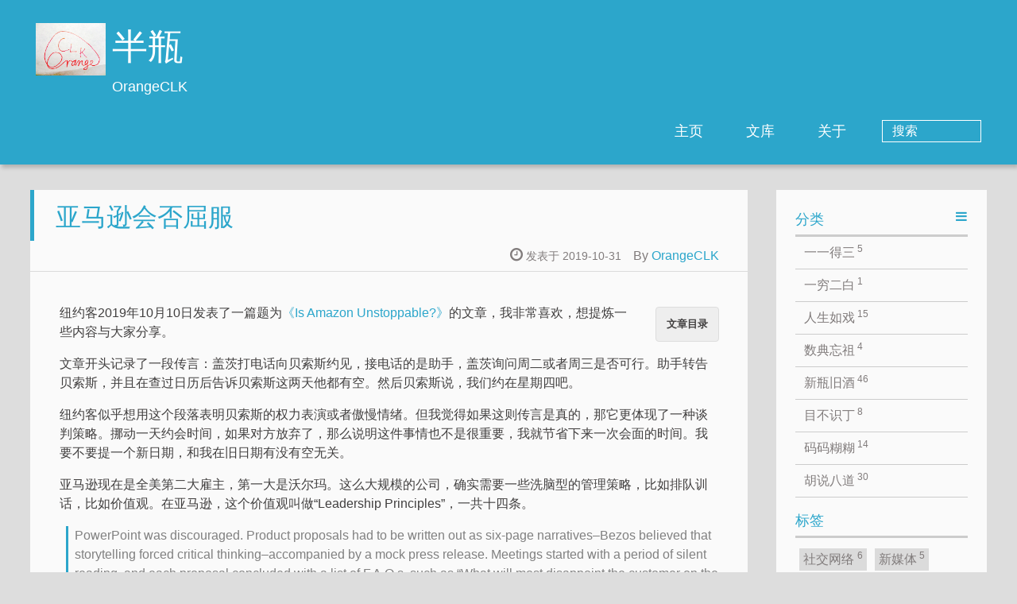

--- FILE ---
content_type: text/html
request_url: https://www.orangeclk.com/2019/10/31/is-amazon-unstoppable/
body_size: 25492
content:

 <!DOCTYPE HTML>
<html lang="zh-CN">
<head>
  <meta charset="UTF-8">
  
    <title>亚马逊会否屈服 | 半瓶</title>
    <meta name="viewport" content="width=device-width, initial-scale=1,user-scalable=no">
    
    <meta name="author" content="OrangeCLK">
    

    
    <meta name="description" content="纽约客2019年10月10日发表了一篇题为《Is Amazon Unstoppable?》的文章，我非常喜欢，想提炼一些内容与大家分享。 文章开头记录了一段传言：盖茨打电话向贝索斯约见，接电话的是助手，盖茨询问周二或者周三是否可行。助手转告贝索斯，并且在查过日历后告诉贝索斯这两天他都有空。然后贝索斯说，我们约在星期四吧。 纽约客似乎想用这个段落表明贝索斯的权力表演或者傲慢情绪。但我觉得如果这则传言">
<meta property="og:type" content="article">
<meta property="og:title" content="亚马逊会否屈服">
<meta property="og:url" content="http://www.orangeclk.com/2019/10/31/is-amazon-unstoppable/index.html">
<meta property="og:site_name" content="半瓶">
<meta property="og:description" content="纽约客2019年10月10日发表了一篇题为《Is Amazon Unstoppable?》的文章，我非常喜欢，想提炼一些内容与大家分享。 文章开头记录了一段传言：盖茨打电话向贝索斯约见，接电话的是助手，盖茨询问周二或者周三是否可行。助手转告贝索斯，并且在查过日历后告诉贝索斯这两天他都有空。然后贝索斯说，我们约在星期四吧。 纽约客似乎想用这个段落表明贝索斯的权力表演或者傲慢情绪。但我觉得如果这则传言">
<meta property="og:locale" content="zh_CN">
<meta property="article:published_time" content="2019-10-30T16:50:06.000Z">
<meta property="article:modified_time" content="2022-07-03T11:26:06.883Z">
<meta property="article:author" content="OrangeCLK">
<meta property="article:tag" content="亚马逊">
<meta property="article:tag" content="Amazon">
<meta name="twitter:card" content="summary">
<meta name="twitter:creator" content="@orangeclk">

    
    <link rel="alternative" href="/atom.xml" title="半瓶" type="application/atom+xml">
    
    
    <link rel="icon" href="/img/favicon.ico">
    
    
    <link rel="apple-touch-icon" href="/img/jacman.jpg">
    <link rel="apple-touch-icon-precomposed" href="/img/jacman.jpg">
    
    
<link rel="stylesheet" href="/css/style.css">

<meta name="generator" content="Hexo 7.3.0"></head>

  <body>
    <header>
      
<div>
		
			<div id="imglogo">
				<a href="/"><img src="/img/logo.png" alt="半瓶" title="半瓶"/></a>
			</div>
			
			<div id="textlogo">
				<h1 class="site-name"><a href="/" title="半瓶">半瓶</a></h1>
				<h2 class="blog-motto">OrangeCLK</h2>
			</div>
			<div class="navbar"><a class="navbutton navmobile" href="#" title="菜单">
			</a></div>
			<nav class="animated">
				<ul>
					<ul>
					 
						<li><a href="/">主页</a></li>
					
						<li><a href="/archives">文库</a></li>
					
						<li><a href="/about">关于</a></li>
					
					<li>
 					
					<form class="search" action="//google.com/search" method="get" accept-charset="utf-8">
						<label>Search</label>
						<input type="search" id="search" name="q" autocomplete="off" maxlength="20" placeholder="搜索" />
						<input type="hidden" name="q" value="site:www.orangeclk.com">
					</form>
					
					</li>
				</ul>
			</nav>			
</div>
    </header>
    <div id="container">
      <div id="main" class="post" itemscope itemprop="blogPost">
  
	<article itemprop="articleBody"> 
		<header class="article-info clearfix">
  <h1 itemprop="name">
    
      <a href="/2019/10/31/is-amazon-unstoppable/" title="亚马逊会否屈服" itemprop="url">亚马逊会否屈服</a>
  </h1>
  <p class="article-author">By
       
		<a href="https://plus.google.com/+LikunChen?rel=author" title="OrangeCLK" target="_blank" itemprop="author">OrangeCLK</a>
		
  <p class="article-time">
    <time datetime="2019-10-30T16:50:06.000Z" itemprop="datePublished"> 发表于 2019-10-31</time>
    
  </p>
</header>
	<div class="article-content">
		
		<div id="toc" class="toc-article">
			<strong class="toc-title">文章目录</strong>
		
			
		
		</div>
		
		<p>纽约客2019年10月10日发表了一篇题为<a target="_blank" rel="noopener" href="https://www.newyorker.com/magazine/2019/10/21/is-amazon-unstoppable">《Is Amazon Unstoppable?》</a>的文章，我非常喜欢，想提炼一些内容与大家分享。</p>
<p>文章开头记录了一段传言：盖茨打电话向贝索斯约见，接电话的是助手，盖茨询问周二或者周三是否可行。助手转告贝索斯，并且在查过日历后告诉贝索斯这两天他都有空。然后贝索斯说，我们约在星期四吧。</p>
<p>纽约客似乎想用这个段落表明贝索斯的权力表演或者傲慢情绪。但我觉得如果这则传言是真的，那它更体现了一种谈判策略。挪动一天约会时间，如果对方放弃了，那么说明这件事情也不是很重要，我就节省下来一次会面的时间。我要不要提一个新日期，和我在旧日期有没有空无关。</p>
<p>亚马逊现在是全美第二大雇主，第一大是沃尔玛。这么大规模的公司，确实需要一些洗脑型的管理策略，比如排队训话，比如价值观。在亚马逊，这个价值观叫做“Leadership Principles”，一共十四条。</p>
<blockquote>
<p>PowerPoint was discouraged. Product proposals had to be written out as six-page narratives–Bezos believed that storytelling forced critical thinking–accompanied by a mock press release. Meetings started with a period of silent reading, and each proposal concluded with a list of F.A.Q.s, such as “What will most disappoint the customer on the first day of release?”</p>
</blockquote>
<p>我很赞同这些方法，首先我很厌恶PowerPoint；其次，我觉得开会应该有事先准备的文档；再次，我觉得开会之前大家应该读这份文档。这都是我喜欢的方式。最后，列出来的这个问题我也很喜欢。</p>
<p>亚马逊很节俭：主张双面打印；使用门板制作的廉价办公桌；只提供咖啡和香蕉，但类似的科技公司都提供丰富的食物。</p>
<blockquote>
<p>Employees line up at vending machines that dispense free over-the-counter painkillers.</p>
</blockquote>
<p>仓库雇员的工作。</p>
<blockquote>
<p>“No company pulling billions of dollars of profits should pay a lower tax rate than firefighters and teachers.”</p>
</blockquote>
<p>这是拜登说的话。</p>
<p>文章很大篇幅提到了通用汽车和通用汽车的功勋总裁斯隆。通用与福特不同，福特是product companay，通用是process company。谷歌和脸书也是product company，但亚马逊是process company。product company的核心是一款拳头产品，他们几乎不生产别的东西，而process company是总结了一套process，然后用这套process生产各行各业的产品。</p>
<p>纽约客的文章提到亚马逊面临严重的假货问题。有的品牌方干脆撤出了亚马逊的销售，以此告知用户你们在亚马逊上买到的全是假的。但是品牌方撤出亚马逊以后，销量承受巨大压力。所以他们认为这个市场已经被亚马逊扭曲了。Birkenstock的首席执行官Kahan说：</p>
<blockquote>
<p>Capitalism is supposed to be a system of checks and balances. It’s a marketplace where everyone hagggles until we’re all basically satisfied, and it works because you can always threaten to walk away if you don’t get a fair del. But when there’s only one marketplace, and it’s impossible to walk away, everything is out of balance. Amazon owns the marketplace. They can do whatever they want. That’s not capitalism.</p>
</blockquote>
<blockquote>
<p>In 2014, when a group of technicians at an Amazon warehouse in Delaware petitioned the National Labor Relations Board to allow them to vote on whether to unionize, Amazon hired a law firm that specialized in fightingg organized labor, and held meetings warning that unioniztion could be bad for workers’ jobs. Employees voted against joining the union.</p>
</blockquote>
<p>和美国工厂的剧情一样。</p>
<p>贝索斯收购华盛顿邮报之后，就冻结了邮报的公积金计划。</p>
<p>斯隆的境遇与贝索斯非常相似，创造了新的方法，统治了众多领域，引发垄断危机，遇到工会和税务问题，与政府、国会发生矛盾，也遭到了小报跟踪和对私人名誉的攻击。通用遇到的这些困难情况发生在1929金融危机之后、二战前夕。</p>
<blockquote>
<p>When Alfred Sloan and G.M. were fighting labor unions and tax foes, in the nineteen-thirties, the company’s critics begn providing tabloids with photographs of G.M. executives enjoying their luxury sailboats and cavorting with showgirls. In 1936, the United Auto Workers staged a weeks-long sitdown strike in Flint, Michigan, and labor activists smuggled gossip about Sloan to reporters. Walter Lippman soon declared that Sloan was a “bungling” menace. When Sloan refused to meet with union representatives, the Secretary of Labor, Frances Perkins, took him to task publicly, yelling at him, “You are a scoundrel and a skunk, Mr. Sloan! You don’t deserve to be counted among decent men.” Soon afterward, G.M. agreed to recognize the union.<br>In 1937, the Treasury Secretary accused Sloan of “moral fraud”–”the defeat of taxes through doubtful legal devices.” Sloan insisted that he’d actually paied sixty per cent of his income from the previous year in taxes, and given half of what remained to charity, but the attack further blighted his reputation. Eventually, Sloan caved. He donated fifteen per cent of his whelth–the modern equivalent of a hundred and eighty million dollars–to fund the Alred P. Sloan Foundation, and he eventually gave hundreds of millions of dollars more to universities and other organizations.</p>
</blockquote>
<p>看完这一段，我就想到马云说的，当人拥有了这么多钱之后，钱就不是自己的了。美国官员的语言风格与现在别无二致。</p>
<blockquote>
<p>Until the nineteen-seventies, many process companies were constrained by a fear of U.S. antitrust enforcement. Alfred Sloan always kept a close eye on the size of G.M.’s market share. “Our blogie is forty-five per cent,” Sloan told a reporter, in 1938. “We don’t want any more than that.”</p>
</blockquote>
<p>优秀的process companay很容易发展成综合体，可能就会遇到一些反垄断问题。不过，product company也可能会遇到反垄断问题。按照我的理解，product company更容易面临“除了你没别家”的问题，而process company更容易面临“怎么哪哪都有你”的问题。</p>
<blockquote>
<p>Last year, Amazon tapped a group of warehouse workers to be a kind of Twitter rapid-response army, deputiziing them as “ambassadors.”<br>这种网络水军挺有意思的。</p>
</blockquote>
<blockquote>
<p>Part of Amazon’s defensiveness stems from executives’ convinction that regulators’ concerns are based not on logic but on a misguided understanding of retail. One executive told me that the real problem is that Amazon is disproprtionately popular among lawmakers. Congressional aides, high-profile jounalists, and other elites often use Amazon to buy kitchen supplies and Christmas gifts. They watch “The Marvelous Mrs. Maisel” and shop at Whole Foods. They don’t even know the location of the nearest Walmart, the executive said, and therefore think that Amazon is much more powerful than it really is.</p>
</blockquote>
<p>一方面，是否可以把线上零售定义为一个市场？那么在这个市场里，亚马逊有垄断地位。另一方面，综合体就是这样无处不在，让人恐惧。</p>
<p>亚马逊的政治力量比脸书、谷歌强很多。亚马逊在全美各州都有仓库，为全美各州提供工作，在全美各州都有选票。脸书和谷歌没有。</p>
<p>堪萨斯大学的历史教授David Farber曾经写过斯隆的传记，他指出美国历史中存在一种模式：</p>
<blockquote>
<p>There’s an economic revolution, it creates amazing new opportunities, and then the companies that seize those opportunities become so powerful that the people revolt–they say the winners have become too powerful, they start atttackingg the people who are the embodiments of winning, sometimes with gossip, somtimes with facts. And then we have an era of constraint enforced by the fedoral goverment.</p>
</blockquote>
<p>这有一点像我之前写的<a href="http://www.orangeclk.com/2016/08/04/big-government-conjecture/">《大政府猜想》</a>。现在想来，这也可能是社会矛盾自然解决的一种模式。也许我们现在就在这个临界点，和1880年代、1930年代一样。</p>
<script async src="//pagead2.googlesyndication.com/pagead/js/adsbygoogle.js"></script>
<script>
  (adsbygoogle = window.adsbygoogle || []).push({
    google_ad_client: "ca-pub-9356697962209184",
    enable_page_level_ads: true
  });
</script>
<p><em>本作品采用知识共享署名-相同方式共享 4.0 国际许可协议进行许可。</em></p>
  
	</div>
		<footer class="article-footer clearfix">
<div class="article-catetags">

<div class="article-categories">
  <span></span>
  <a class="article-category-link" href="/categories/%E8%83%A1%E8%AF%B4%E5%85%AB%E9%81%93/">胡说八道</a>
</div>


  <div class="article-tags">
  
  <span></span> <a href="/tags/亚马逊/">亚马逊</a><a href="/tags/Amazon/">Amazon</a>
  </div>

</div>



	<div class="article-share" id="share">
	
	  <div data-url="http://www.orangeclk.com/2019/10/31/is-amazon-unstoppable/" data-title="亚马逊会否屈服 | 半瓶" data-tsina="orangeclk" class="share clearfix">
	  </div>
	
	</div>


</footer>

   	       
	</article>
	
<nav class="article-nav clearfix">
 
 <div class="prev" >
 <a href="/2020/02/25/good-system/" title="好系统">
  <strong>上一篇：</strong><br/>
  <span>
  好系统</span>
</a>
</div>


<div class="next">
<a href="/2019/02/04/event-holder/"  title="事件主持模式">
 <strong>下一篇：</strong><br/> 
 <span>事件主持模式
</span>
</a>
</div>

</nav>

	
<section id="comments" class="comment">
	<div class="ds-thread" data-thread-key="2019/10/31/is-amazon-unstoppable/" data-title="亚马逊会否屈服" data-url="http://www.orangeclk.com/2019/10/31/is-amazon-unstoppable/"></div>
</section>


</div>  
      <div class="openaside"><a class="navbutton" href="#" title="显示侧边栏"></a></div>

  <div id="toc" class="toc-aside">
  <strong class="toc-title">文章目录</strong>
 
 
 
  </div>

<div id="asidepart">
<div class="closeaside"><a class="closebutton" href="#" title="隐藏侧边栏"></a></div>
<aside class="clearfix">

  
<div class="categorieslist">
	<p class="asidetitle">分类</p>
		<ul>
		
		  
			<li><a href="/categories/一一得三/" title="一一得三">一一得三<sup>5</sup></a></li>
		  
		
		  
			<li><a href="/categories/一穷二白/" title="一穷二白">一穷二白<sup>1</sup></a></li>
		  
		
		  
			<li><a href="/categories/人生如戏/" title="人生如戏">人生如戏<sup>15</sup></a></li>
		  
		
		  
			<li><a href="/categories/数典忘祖/" title="数典忘祖">数典忘祖<sup>4</sup></a></li>
		  
		
		  
			<li><a href="/categories/新瓶旧酒/" title="新瓶旧酒">新瓶旧酒<sup>46</sup></a></li>
		  
		
		  
			<li><a href="/categories/目不识丁/" title="目不识丁">目不识丁<sup>8</sup></a></li>
		  
		
		  
			<li><a href="/categories/码码糊糊/" title="码码糊糊">码码糊糊<sup>14</sup></a></li>
		  
		
		  
			<li><a href="/categories/胡说八道/" title="胡说八道">胡说八道<sup>30</sup></a></li>
		  
		
		</ul>
</div>


  
<div class="tagslist">
	<p class="asidetitle">标签</p>
		<ul class="clearfix">
		
			
				<li><a href="/tags/社交网络/" title="社交网络">社交网络<sup>6</sup></a></li>
			
		
			
				<li><a href="/tags/新媒体/" title="新媒体">新媒体<sup>5</sup></a></li>
			
		
			
				<li><a href="/tags/互联网/" title="互联网">互联网<sup>4</sup></a></li>
			
		
			
				<li><a href="/tags/人工智能/" title="人工智能">人工智能<sup>4</sup></a></li>
			
		
			
				<li><a href="/tags/新闻/" title="新闻">新闻<sup>3</sup></a></li>
			
		
			
				<li><a href="/tags/谷歌/" title="谷歌">谷歌<sup>2</sup></a></li>
			
		
			
				<li><a href="/tags/ubuntu/" title="ubuntu">ubuntu<sup>2</sup></a></li>
			
		
			
				<li><a href="/tags/rhel/" title="rhel">rhel<sup>2</sup></a></li>
			
		
			
				<li><a href="/tags/express/" title="express">express<sup>2</sup></a></li>
			
		
			
				<li><a href="/tags/中文/" title="中文">中文<sup>2</sup></a></li>
			
		
			
				<li><a href="/tags/苹果/" title="苹果">苹果<sup>2</sup></a></li>
			
		
			
				<li><a href="/tags/铜陵/" title="铜陵">铜陵<sup>2</sup></a></li>
			
		
			
				<li><a href="/tags/网约车/" title="网约车">网约车<sup>2</sup></a></li>
			
		
			
				<li><a href="/tags/滴滴/" title="滴滴">滴滴<sup>2</sup></a></li>
			
		
			
				<li><a href="/tags/共享经济/" title="共享经济">共享经济<sup>2</sup></a></li>
			
		
			
				<li><a href="/tags/空之轨迹/" title="空之轨迹">空之轨迹<sup>2</sup></a></li>
			
		
			
				<li><a href="/tags/文化/" title="文化">文化<sup>2</sup></a></li>
			
		
			
				<li><a href="/tags/美国大选/" title="美国大选">美国大选<sup>2</sup></a></li>
			
		
			
				<li><a href="/tags/特朗普/" title="特朗普">特朗普<sup>2</sup></a></li>
			
		
			
				<li><a href="/tags/永恒九月/" title="永恒九月">永恒九月<sup>2</sup></a></li>
			
		
		</ul>
</div>


  <div class="linkslist">
  <p class="asidetitle">友情链接</p>
    <ul>
        
    </ul>
</div>

  

<div class="doubanshow">
<p class="asidetitle">豆瓣秀</p>
<div>
<script type="text/javascript" src="http://www.douban.com/service/badge/orangeclk/?show=collection&amp;n=12&amp;columns=3&amp;hidelogo=yes&amp;hideself=yes&amp;cat=book|movie" ></script>
</div>
</div>


  <div class="rsspart">
	<a href="/atom.xml" target="_blank" title="rss">RSS 订阅</a>
</div>

</aside>
</div>
    </div>
    <footer><div id="footer" >
	
	<div class="line">
		<span></span>
		<div class="author"></div>
	</div>
	
	
	<section class="info">
		<p> OrangeCLK <br/>
			</p>
	</section>
	 
	<div class="social-font" class="clearfix">
		
		<a href="http://weibo.com/orangeclk" target="_blank" class="icon-weibo" title="微博"></a>
		
		
		<a href="https://github.com/orangeclk" target="_blank" class="icon-github" title="github"></a>
		
		
		
		<a href="https://twitter.com/orangeclk" target="_blank" class="icon-twitter" title="twitter"></a>
		
		
		<a href="https://www.facebook.com/orangeclk" target="_blank" class="icon-facebook" title="facebook"></a>
		
		
		<a href="https://www.linkedin.com/in/orangeclk" target="_blank" class="icon-linkedin" title="linkedin"></a>
		
		
		<a href="https://www.douban.com/people/orangeclk" target="_blank" class="icon-douban" title="豆瓣"></a>
		
		
		<a href="http://www.zhihu.com/people/orangeclk" target="_blank" class="icon-zhihu" title="知乎"></a>
		
		
		<a href="https://plus.google.com/+LikunChen?rel=author" target="_blank" class="icon-google_plus" title="Google+"></a>
		
		
		<a href="mailto:orangeclk@orangeclk.com" target="_blank" class="icon-email" title="Email Me"></a>
		
	</div>
			
		
				<div class="cc-license">
          <a href="http://creativecommons.org/licenses/by-nc-sa/4.0" class="cc-opacity" target="_blank">
            <img src="/img/cc-by-nc-sa.svg" alt="Creative Commons" />
          </a>
        </div>
    

		<p class="copyright">
		Powered by <a href="http://hexo.io" target="_blank" title="hexo">hexo</a> and Theme by <a href="https://github.com/wuchong/jacman" target="_blank" title="Jacman">Jacman</a> © 2025 
		
		<a href="/about" target="_blank" title="OrangeCLK">OrangeCLK</a>
		
		<br />
		<a style="font-family:SimHei" target="_blank" rel="noopener" href="http://www.beian.miit.gov.cn">皖ICP备14023025号-1</a>
		
		</p>
</div>
</footer>
    <script src="/js/jquery-2.0.3.min.js"></script>
<script src="/js/jquery.imagesloaded.min.js"></script>
<script src="/js/gallery.js"></script>
<script src="/js/jquery.qrcode-0.12.0.min.js"></script>

<script type="text/javascript">
$(document).ready(function(){ 
  $('.navbar').click(function(){
    $('header nav').toggleClass('shownav');
  });
  var myWidth = 0;
  function getSize(){
    if( typeof( window.innerWidth ) == 'number' ) {
      myWidth = window.innerWidth;
    } else if( document.documentElement && document.documentElement.clientWidth) {
      myWidth = document.documentElement.clientWidth;
    };
  };
  var m = $('#main'),
      a = $('#asidepart'),
      c = $('.closeaside'),
      o = $('.openaside');
  c.click(function(){
    a.addClass('fadeOut').css('display', 'none');
    o.css('display', 'block').addClass('fadeIn');
    m.addClass('moveMain');
  });
  o.click(function(){
    o.css('display', 'none').removeClass('beforeFadeIn');
    a.css('display', 'block').removeClass('fadeOut').addClass('fadeIn');      
    m.removeClass('moveMain');
  });
  $(window).scroll(function(){
    o.css("top",Math.max(80,260-$(this).scrollTop()));
  });
  
  $(window).resize(function(){
    getSize(); 
    if (myWidth >= 1024) {
      $('header nav').removeClass('shownav');
    }else{
      m.removeClass('moveMain');
      a.css('display', 'block').removeClass('fadeOut');
      o.css('display', 'none');
      
      $('#toc.toc-aside').css('display', 'none');
        
    }
  });
});
</script>

<script type="text/javascript">
$(document).ready(function(){ 
  var ai = $('.article-content>iframe'),
      ae = $('.article-content>embed'),
      t  = $('#toc'),
      ta = $('#toc.toc-aside'),
      o  = $('.openaside'),
      c  = $('.closeaside');
  if(ai.length>0){
    ai.wrap('<div class="video-container" />');
  };
  if(ae.length>0){
   ae.wrap('<div class="video-container" />');
  };
  c.click(function(){
    ta.css('display', 'block').addClass('fadeIn');
  });
  o.click(function(){
    ta.css('display', 'none');
  });
  $(window).scroll(function(){
    ta.css("top",Math.max(140,320-$(this).scrollTop()));
  });
});
</script>


<script type="text/javascript">
$(document).ready(function(){ 
  var $this = $('.share'),
      url = $this.attr('data-url'),
      encodedUrl = encodeURIComponent(url),
      title = $this.attr('data-title'),
      tsina = $this.attr('data-tsina'),
      description = $this.attr('description');
  var html = [
  '<div class="hoverqrcode clearfix"></div>',
  '<a class="overlay" id="qrcode"></a>',
  '<a href="https://www.facebook.com/sharer.php?u=' + encodedUrl + '" class="article-share-facebook" target="_blank" title="Facebook"></a>',
  '<a href="https://twitter.com/intent/tweet?url=' + encodedUrl + '" class="article-share-twitter" target="_blank" title="Twitter"></a>',
  '<a href="#qrcode" class="article-share-qrcode" title="微信"></a>',
  '<a href="http://widget.renren.com/dialog/share?resourceUrl=' + encodedUrl + '&srcUrl=' + encodedUrl + '&title=' + title +'" class="article-share-renren" target="_blank" title="人人"></a>',
  '<a href="http://service.weibo.com/share/share.php?title='+title+'&url='+encodedUrl +'&ralateUid='+ tsina +'&searchPic=true&style=number' +'" class="article-share-weibo" target="_blank" title="微博"></a>',
  '<span title="Share to"></span>'
  ].join('');
  $this.append(html);

  $('.hoverqrcode').hide();

  var myWidth = 0;
  function updatehoverqrcode(){
    if( typeof( window.innerWidth ) == 'number' ) {
      myWidth = window.innerWidth;
    } else if( document.documentElement && document.documentElement.clientWidth) {
      myWidth = document.documentElement.clientWidth;
    };
    var qrsize = myWidth > 1024 ? 200:100;
    var options = {render: 'image', size: qrsize, fill: '#2ca6cb', text: url, radius: 0.5, quiet: 1};
    var p = $('.article-share-qrcode').position();
    $('.hoverqrcode').empty().css('width', qrsize).css('height', qrsize)
                          .css('left', p.left-qrsize/2+20).css('top', p.top-qrsize-10)
                          .qrcode(options);
  };
  $(window).resize(function(){
    $('.hoverqrcode').hide();
  });
  $('.article-share-qrcode').click(function(){
    updatehoverqrcode();
    $('.hoverqrcode').toggle();
  });
  $('.article-share-qrcode').hover(function(){}, function(){
      $('.hoverqrcode').hide();
  });
});   
</script>



<script type="text/javascript">
  var duoshuoQuery = {short_name:"orangeclk"};
  (function() {
    var ds = document.createElement('script');
    ds.type = 'text/javascript';ds.async = true;
    ds.src = '//static.duoshuo.com/embed.js';
    ds.charset = 'UTF-8';
    (document.getElementsByTagName('head')[0] 
    || document.getElementsByTagName('body')[0]).appendChild(ds);
  })();
</script> 









<!-- Analytics Begin -->





<!-- Analytics End -->

<!-- Totop Begin -->

	<div id="totop">
	<a title="返回顶部"><img src="/img/scrollup.png"/></a>
	</div>
	<script src="/js/totop.js"></script>

<!-- Totop End -->

<!-- MathJax Begin -->
<!-- mathjax config similar to math.stackexchange -->


<!-- MathJax End -->

<!-- Tiny_search Begin -->

<!-- Tiny_search End -->

  </body>
</html>


--- FILE ---
content_type: text/html; charset=utf-8
request_url: https://www.google.com/recaptcha/api2/aframe
body_size: 226
content:
<!DOCTYPE HTML><html><head><meta http-equiv="content-type" content="text/html; charset=UTF-8"></head><body><script nonce="VJSiWke8bYCpLIL2F7LnjA">/** Anti-fraud and anti-abuse applications only. See google.com/recaptcha */ try{var clients={'sodar':'https://pagead2.googlesyndication.com/pagead/sodar?'};window.addEventListener("message",function(a){try{if(a.source===window.parent){var b=JSON.parse(a.data);var c=clients[b['id']];if(c){var d=document.createElement('img');d.src=c+b['params']+'&rc='+(localStorage.getItem("rc::a")?sessionStorage.getItem("rc::b"):"");window.document.body.appendChild(d);sessionStorage.setItem("rc::e",parseInt(sessionStorage.getItem("rc::e")||0)+1);localStorage.setItem("rc::h",'1768519390640');}}}catch(b){}});window.parent.postMessage("_grecaptcha_ready", "*");}catch(b){}</script></body></html>

--- FILE ---
content_type: text/css
request_url: https://www.orangeclk.com/css/style.css
body_size: 47688
content:
html,
body,
div,
span,
applet,
object,
iframe,
h1,
h2,
h3,
h4,
h5,
h6,
p,
blockquote,
pre,
a,
abbr,
acronym,
address,
big,
cite,
code,
del,
dfn,
em,
img,
ins,
kbd,
q,
s,
samp,
small,
strike,
strong,
sub,
sup,
tt,
var,
dl,
dt,
dd,
ol,
ul,
li,
fieldset,
form,
label,
legend,
table,
caption,
tbody,
tfoot,
thead,
tr,
th,
td {
  margin: 0;
  padding: 0;
  border: 0;
  outline: 0;
  font-weight: inherit;
  font-style: inherit;
  font-family: inherit;
  font-size: 100%;
  vertical-align: baseline;
}
body {
  line-height: 1;
  color: #000;
  background: #fff;
}
ol,
ul {
  list-style: none;
}
table {
  border-collapse: separate;
  border-spacing: 0;
  vertical-align: middle;
}
caption,
th,
td {
  text-align: left;
  font-weight: normal;
  vertical-align: middle;
}
a img {
  border: none;
}
/* custom Font*/
@font-face {
  font-family: "covered_by_your_graceregular";
  font-weight: normal;
  font-style: normal;
  src: url("../font/coveredbyyourgrace-webfont.eot");
  src: url("../font/coveredbyyourgrace-webfont.eot?#iefix") format('embedded-opentype'), url("../font/coveredbyyourgrace-webfont.svg#covered_by_your_graceregular") format('svg'), url("../font/coveredbyyourgrace-webfont.woff") format('woff'), url("../font/coveredbyyourgrace-webfont.ttf") format('truetype');
}
/* icon Font */
@font-face {
  font-family: "FontAwesome";
  font-style: normal;
  font-weight: normal;
  src: url("../font/fontawesome-webfont.eot?v=#4.0.3");
  src: url("../font/fontawesome-webfont.eot?#iefix&v=#4.0.3") format("embedded-opentype"), url("../font/fontawesome-webfont.woff?v=#4.0.3") format("woff"), url("../font/fontawesome-webfont.ttf?v=#4.0.3") format("truetype"), url("../font/fontawesome-webfont.svg#fontawesomeregular?v=#4.0.3") format("svg");
}
@font-face {
  font-family: "fontdiao";
  font-weight: normal;
  font-style: normal;
  src: url("../font/fontdiao.eot");
  src: url("../font/fontdiao.eot?#iefix") format('embedded-opentype'), url("../font/fontdiao.svg#fontdiao") format('svg'), url("../font/fontdiao.woff") format('woff'), url("../font/fontdiao.ttf") format('truetype');
}
/* Public style */
* {
  -webkit-margin-before: 0;
  -webkit-margin-after: 0;
}
body {
  background: #ddd;
  font-family: "Helvetica Neue", "Helvetica", "Microsoft YaHei", "WenQuanYi Micro Hei", Arial, sans-serif;
  font-size: 100%;
  color: #817c7c;
  line-height: 1.5;
}
iframe {
  margin-top: 10px;
}
small {
  font-size: 80%;
}
sub,
sup {
  font-size: 75%;
  line-height: 0;
  position: relative;
  vertical-align: baseline;
}
sup {
  top: -0.5em;
  padding-left: 0.3em;
}
sub {
  bottom: -0.25em;
}
a {
  text-decoration: none;
  color: #817c7c;
}
a:hover,
a:focus {
  outline: 0;
  text-decoration: none;
  -webkit-transition: color 0.25s, background 0.5s;
  -moz-transition: color 0.25s, background 0.5s;
  -o-transition: color 0.25s, background 0.5s;
  -ms-transition: color 0.25s, background 0.5s;
  transition: color 0.25s, background 0.5s;
}
a:hover:before {
  -webkit-transition: color 0.25s, background 0.5s;
  -moz-transition: color 0.25s, background 0.5s;
  -o-transition: color 0.25s, background 0.5s;
  -ms-transition: color 0.25s, background 0.5s;
  transition: color 0.25s, background 0.5s;
}
input:focus {
  outline: none;
}
input,
button {
  margin: 0;
  padding: 0;
}
input::-moz-focus-inner,
button::-moz-focus-inner {
  border: 0;
  padding: 0;
}
h1 {
  font-size: 1.5em;
}
.fa {
  display: inline-block;
  font-family: FontAwesome;
  font-style: normal;
  font-weight: normal;
  line-height: 1;
  -webkit-font-smoothing: antialiased;
  -moz-osx-font-smoothing: grayscale;
}
.clearfix {
  zoom: 1;
}
.clearfix:before,
.clearfix:after {
  content: "";
  display: table;
}
.clearfix:after {
  clear: both;
}
::-webkit-input-placeholder {
  color: #fff;
  padding: 2px 0 0 4px;
}
::-moz-placeholder {
  color: #fff;
  padding: 2px 0 0 4px;
}
:-ms-input-placeholder {
  color: #fff;
  padding: 2px 0 0 4px;
}
::-webkit-input-placeholder::before {
  font-family: "FontAwesome";
  -webkit-font-smoothing: antialiased;
  -moz-osx-font-smoothing: grayscale;
  content: "\f002";
  padding-right: 4px;
}
::-moz-placeholder:before {
  font-family: "FontAwesome";
  -webkit-font-smoothing: antialiased;
  -moz-osx-font-smoothing: grayscale;
  content: "\f002";
  padding-right: 4px;
}
:-ms-input-placeholder::before {
  font-family: "FontAwesome";
  -webkit-font-smoothing: antialiased;
  -moz-osx-font-smoothing: grayscale;
  content: "\f002";
  padding-right: 4px;
}
input[type="search"]::-webkit-search-cancel-button,
input[type="search"]::-webkit-search-decoration {
  -webkit-appearance: none;
}
::-webkit-search-cancel-button:after {
  font-family: "FontAwesome";
  -webkit-font-smoothing: antialiased;
  -moz-osx-font-smoothing: grayscale;
  content: '\f00d';
  color: #fff;
  padding-right: 4px;
}
/* css3 animate */
.animated {
  -webkit-animation-fill-mode: both;
  -moz-animation-fill-mode: both;
  -o-animation-fill-mode: both;
  -ms-animation-fill-mode: both;
  animation-fill-mode: both;
  -webkit-animation-duration: 1s;
  -moz-animation-duration: 1s;
  -o-animation-duration: 1s;
  -ms-animation-duration: 1s;
  animation-duration: 1s;
}
@-webkit-keyframes fadeIn {
  0% {
    opacity: 0;
    -ms-filter: "progid:DXImageTransform.Microsoft.Alpha(Opacity=0)";
    filter: alpha(opacity=0);
  }
  100% {
    opacity: 1;
    -ms-filter: none;
    filter: none;
  }
}
.fadeIn {
  -webkit-animation-name: fadeIn;
  -moz-animation-name: fadeIn;
  -o-animation-name: fadeIn;
  -ms-animation-name: fadeIn;
  animation-name: fadeIn;
}
.fadeOut {
  -webkit-animation-name: fadeOut;
  -moz-animation-name: fadeOut;
  -o-animation-name: fadeOut;
  -ms-animation-name: fadeOut;
  animation-name: fadeOut;
}
@-moz-keyframes fadeInDown {
  0% {
    opacity: 0;
    -ms-filter: "progid:DXImageTransform.Microsoft.Alpha(Opacity=0)";
    filter: alpha(opacity=0);
    -webkit-transform: translateY(-20px);
    -moz-transform: translateY(-20px);
    -o-transform: translateY(-20px);
    -ms-transform: translateY(-20px);
    transform: translateY(-20px);
  }
  100% {
    opacity: 1;
    -ms-filter: none;
    filter: none;
    -webkit-transform: translateY(0);
    -moz-transform: translateY(0);
    -o-transform: translateY(0);
    -ms-transform: translateY(0);
    transform: translateY(0);
  }
}
@-webkit-keyframes fadeInDown {
  0% {
    opacity: 0;
    -ms-filter: "progid:DXImageTransform.Microsoft.Alpha(Opacity=0)";
    filter: alpha(opacity=0);
    -webkit-transform: translateY(-20px);
    -moz-transform: translateY(-20px);
    -o-transform: translateY(-20px);
    -ms-transform: translateY(-20px);
    transform: translateY(-20px);
  }
  100% {
    opacity: 1;
    -ms-filter: none;
    filter: none;
    -webkit-transform: translateY(0);
    -moz-transform: translateY(0);
    -o-transform: translateY(0);
    -ms-transform: translateY(0);
    transform: translateY(0);
  }
}
@-o-keyframes fadeInDown {
  0% {
    opacity: 0;
    -ms-filter: "progid:DXImageTransform.Microsoft.Alpha(Opacity=0)";
    filter: alpha(opacity=0);
    -webkit-transform: translateY(-20px);
    -moz-transform: translateY(-20px);
    -o-transform: translateY(-20px);
    -ms-transform: translateY(-20px);
    transform: translateY(-20px);
  }
  100% {
    opacity: 1;
    -ms-filter: none;
    filter: none;
    -webkit-transform: translateY(0);
    -moz-transform: translateY(0);
    -o-transform: translateY(0);
    -ms-transform: translateY(0);
    transform: translateY(0);
  }
}
@keyframes fadeInDown {
  0% {
    opacity: 0;
    -ms-filter: "progid:DXImageTransform.Microsoft.Alpha(Opacity=0)";
    filter: alpha(opacity=0);
    -webkit-transform: translateY(-20px);
    -moz-transform: translateY(-20px);
    -o-transform: translateY(-20px);
    -ms-transform: translateY(-20px);
    transform: translateY(-20px);
  }
  100% {
    opacity: 1;
    -ms-filter: none;
    filter: none;
    -webkit-transform: translateY(0);
    -moz-transform: translateY(0);
    -o-transform: translateY(0);
    -ms-transform: translateY(0);
    transform: translateY(0);
  }
}
body >header {
  width: 100%;
  -webkit-box-shadow: 2px 4px 5px rgba(3,3,3,0.2);
  box-shadow: 2px 4px 5px rgba(3,3,3,0.2);
  background: url("../") center #2ca6cb;
  color: #fff;
  padding: 1em 0 0.8em;
}
@media only screen and (min-width: 1024px) {
  body >header {
    padding: 1.8em 0 1.5em;
  }
}
body >header >div {
  width: 95%;
  margin: 0 auto;
  position: relative;
  overflow: hidden;
}
@media only screen and (min-width: 1024px) {
  body >header >div {
    width: 93%;
  }
}
body >header a {
  display: block;
  color: #fff;
}
#imglogo {
  float: left;
  width: 4em;
  height: 4em;
}
@media only screen and (min-width: 768px) {
  #imglogo {
    width: 5em;
  }
}
@media only screen and (min-width: 1024px) {
  #imglogo {
    width: 5.5em;
  }
}
#imglogo img {
  width: 4em;
}
@media only screen and (min-width: 768px) {
  #imglogo img {
    width: 5em;
  }
}
@media only screen and (min-width: 1024px) {
  #imglogo img {
    width: 5.5em;
  }
}
#textlogo {
  float: left;
  width: 75%;
  margin-left: 0.5em;
}
#textlogo h1.site-name {
  width: 86%;
  font-family: "covered_by_your_graceregular";
  font-size: 200%;
  line-height: 1.5;
  -webkit-font-smoothing: antialiased;
  -moz-osx-font-smoothing: grayscale;
}
@media only screen and (min-width: 768px) {
  #textlogo h1.site-name {
    font-size: 240%;
  }
}
@media only screen and (min-width: 1024px) {
  #textlogo h1.site-name {
    font-size: 280%;
  }
}
#textlogo h2.blog-motto {
  font-size: 0.7em;
  font-weight: normal;
}
@media only screen and (min-width: 768px) {
  #textlogo h2.blog-motto {
    font-size: 100%;
  }
}
@media only screen and (min-width: 1024px) {
  #textlogo h2.blog-motto {
    font-size: 110%;
  }
}
.navbar {
  position: absolute;
  width: 2em;
  right: 0em;
  top: 1em;
  padding: 0.5em;
}
@media only screen and (min-width: 1024px) {
  .navbar {
    display: none;
  }
}
.navbutton::before {
  font-family: "FontAwesome";
  -webkit-font-smoothing: antialiased;
  -moz-osx-font-smoothing: grayscale;
  content: "\f0c9";
}
.navmobile::before {
  padding-left: 1em;
}
header nav {
  float: left;
  width: 100%;
  font-size: 112.5%;
  padding-top: 0.5em;
  max-height: 0.01em;
  -webkit-transition: max-height 1s ease-out;
  -moz-transition: max-height 1s ease-out;
  -o-transition: max-height 1s ease-out;
  -ms-transition: max-height 1s ease-out;
  transition: max-height 1s ease-out;
}
@media only screen and (min-width: 568px) {
  header nav {
    width: 50%;
  }
}
@media only screen and (min-width: 1024px) {
  header nav {
    float: right;
    width: auto;
    margin-top: 1em;
    max-height: none;
  }
}
@media only screen and (min-width: 1024px) {
  header nav ul {
    float: right;
  }
}
@media only screen and (min-width: 1024px) {
  header nav ul li {
    float: left;
  }
}
header nav ul li a {
  padding: 0.2em 0 0.2em 1em;
}
@media only screen and (min-width: 1024px) {
  header nav ul li a {
    padding: 0.2em 1.5em;
  }
}
header nav ul li a:hover {
  background: #1b7f9e;
  color: #e9cd4c;
}
.shownav {
  max-height: 40em;
}
.search {
  padding: 0.1em 0 0 1em;
}
.search input {
  -webkit-appearance: textfield;
  font-size: 0.87em;
  line-height: 1.7;
  border: 1px solid #fff;
  color: #fff;
  background: transparent;
  width: 80%;
  padding-left: 0.5em;
}
@media only screen and (min-width: 1024px) {
  .search input {
    width: 8em;
    -webkit-transition: 0.5s width;
    -moz-transition: 0.5s width;
    -o-transition: 0.5s width;
    -ms-transition: 0.5s width;
    transition: 0.5s width;
  }
  .search input:focus {
    width: 15em;
  }
}
.search label {
  display: none;
}
/* index layout */
#container {
  width: 95%;
  margin: 0 auto;
  overflow: hidden;
}
@media only screen and (min-width: 768px) {
  #container {
    width: 96%;
  }
}
@media only screen and (min-width: 1024px) {
  #container {
    width: 94%;
  }
}
@media only screen and (min-width: 1560px) {
  #container {
    width: 82%;
  }
}
#main {
  margin: 1em 0 0;
  line-height: 1.8;
}
@media only screen and (min-width: 1024px) {
  #main {
    margin: 2em 0 0;
    width: 75%;
    float: left;
    -webkit-transition: margin 0.5s ease-out;
    -moz-transition: margin 0.5s ease-out;
    -o-transition: margin 0.5s ease-out;
    -ms-transition: margin 0.5s ease-out;
    transition: margin 0.5s ease-out;
  }
}
#main section.post {
  background: #fafafa;
  margin-bottom: 0.125em;
}
#main section.post a {
  display: block;
  border-left: 0.5em solid #ccc;
  -webkit-transition: border-left 0.45s;
  -moz-transition: border-left 0.45s;
  -o-transition: border-left 0.45s;
  -ms-transition: border-left 0.45s;
  transition: border-left 0.45s;
  padding: 0.5em;
}
@media only screen and (min-width: 768px) {
  #main section.post a {
    padding: 1em;
  }
}
#main section.post a:hover {
  border-left: 0.5em solid #2ca6cb;
}
#main section.post a h1 {
  color: #2ca6cb;
  line-height: 2;
}
#main section.post a p {
  color: #817c7c;
}
#main section.post a time {
  color: #817c7c;
  display: block;
  margin: 0.5em 0;
  font-size: 0.9em;
}
#main article.post-expand {
  background: #fafafa;
  margin-bottom: 3.5em;
}
#main article.post-expand .img-logo {
  max-width: 180px;
  max-height: 96px;
  display: block !important;
  margin-right: 0.7em;
  margin-left: 0.7em;
  padding: 0;
  float: right;
  clear: right;
}
#main article.post-expand .img-topic {
  max-width: 300px;
  max-height: 1800px;
  display: block !important;
  margin-left: 0.7em;
  margin-right: 0.7em;
  padding: 0;
  float: right;
  clear: right;
}
#main article.post-expand .article-more-link a {
  display: inline-block;
  line-height: 1em;
  padding: 6px 15px;
  border-radius: 15px;
  background: #ddd;
  color: #817c7c;
  text-decoration: none;
}
#main article.post-expand .article-more-link a:hover {
  background: #2ca6cb;
  color: #fff;
  text-decoration: none;
}
#archive-page section.post a {
  font-size: 0.9em;
  padding: 0.5em !important;
}
@media only screen and (min-width: 768px) {
  #archive-page section.post a time {
    padding-left: 1em;
  }
}
.moveMain {
  margin-left: 10% !important;
}
.unexpand .prev {
  border-left: 0.5em solid #ccc;
}
.unexpand .prev:hover {
  border-left: 0.5em solid #2ca6cb;
}
#page-nav {
  background: #fafafa;
  text-align: center;
  overflow: hidden;
}
#page-nav a {
  display: inline-block;
  padding: 0.5em 1em;
}
#page-nav a {
  color: #2ca6cb;
}
#page-nav a:hover {
  background: #ccc;
  color: #2ca6cb;
}
#page-nav .prev {
  float: left;
  -webkit-transition: border-left 0.5s;
  -moz-transition: border-left 0.5s;
  -o-transition: border-left 0.5s;
  -ms-transition: border-left 0.5s;
  transition: border-left 0.5s;
}
#page-nav .prev span:before {
  font-family: "FontAwesome";
  -webkit-font-smoothing: antialiased;
  -moz-osx-font-smoothing: grayscale;
  content: "\f053";
  padding-right: 0.5em;
}
#page-nav .next {
  float: right;
}
#page-nav .next span:before {
  font-family: "FontAwesome";
  -webkit-font-smoothing: antialiased;
  -moz-osx-font-smoothing: grayscale;
  content: "\f054";
  padding-left: 0.5em;
}
#page-nav .page-number {
  display: none;
  padding: 0.5em 1em;
}
@media only screen and (min-width: 768px) {
  #page-nav .page-number {
    display: inline-block;
  }
}
#page-nav .current {
  color: #b8b8b8;
  font-weight: bold;
}
#page-nav .space {
  color: #2ca6cb;
}
/* page layout */
@media only screen and (min-width: 1024px) {
  .page {
    margin-left: 10% !important;
  }
}
/* archive layout */
.category-icon:before,
.tag-icon:before,
.archive-icon:before {
  font-family: "FontAwesome";
  -webkit-font-smoothing: antialiased;
  -moz-osx-font-smoothing: grayscale;
  color: #ccc;
  font-size: 100%;
  padding-right: 0.3em;
}
.category-icon:before {
  content: "\f07b";
}
.tag-icon:before {
  content: "\f02c";
}
.archive-icon:before {
  content: "\f187";
}
.archive-title {
  margin: 1em 0;
  padding: 2em;
  background: #fafafa;
  border-left: 0.5em solid #ccc;
}
@media only screen and (min-width: 1024px) {
  .archive-title {
    margin: 2em 0;
    width: 18.5%;
    padding-left: 0.5%;
    float: left;
  }
}
.archive-title h2 {
  width: 90%;
  color: #2ca6cb;
  font-size: 120%;
}
.archive-title a {
  color: #2ca6cb;
  -webkit-transition: color 0.5s;
  -moz-transition: color 0.5s;
  -o-transition: color 0.5s;
  -ms-transition: color 0.5s;
  transition: color 0.5s;
}
.archive-title a:hover {
  color: #2ca6cb;
  -webkit-transition: color 0.5s;
  -moz-transition: color 0.5s;
  -o-transition: color 0.5s;
  -ms-transition: color 0.5s;
  transition: color 0.5s;
}
.current {
  color: #ea6753 !important;
}
@media only screen and (min-width: 768px) {
  .archive-part {
    min-height: 200px;
  }
}
@media only screen and (min-width: 1024px) {
  .archive-part {
    float: right;
    margin-left: 2% !important;
  }
}
.archive-part section.post {
  width: 100%;
}
.archive-part section.post time {
  font-size: 1.1em !important;
  float: left;
}
@media only screen and (max-width: 568px) {
  .archive-part section.post time {
    width: 100%;
  }
}
@media only screen and (min-width: 568px) {
  .archive-part section.post time {
    width: 20%;
  }
}
@media only screen and (min-width: 768px) {
  .archive-nav {
    width: 100%;
    float: left;
    margin-top: 1em;
  }
}
/* tags&categories layout */
.all-list-box {
  min-height: 400px;
}
.post,
.page,
.link,
.photo {
  background: #fafafa;
}
.post a,
.page a,
.link a,
.photo a {
  color: #2ca6cb;
}
.post a:hover,
.page a:hover,
.link a:hover,
.photo a:hover {
  color: #ea6753;
}
@media only screen and (min-width: 768px) {
  article header.article-info {
    border-bottom: 1px solid #dbdbdb;
  }
}
article header.article-info >h1 {
  padding: 0.2em 3%;
  font-size: 170%;
  line-height: 1.5;
  word-wrap: break-word;
  word-break: normal;
  -webkit-font-smoothing: antialiased;
  -moz-osx-font-smoothing: grayscale;
  border-left: 5px solid #2ca6cb;
}
@media only screen and (min-width: 1024px) {
  article header.article-info >h1 {
    font-size: 200%;
    padding-top: 0.3em;
  }
}
article header.article-info >p.article-author {
  padding: 0.3em 4% 0.3em 0;
  text-align: right;
  border-bottom: 1px solid #dbdbdb;
}
@media only screen and (min-width: 768px) {
  article header.article-info >p.article-author {
    float: right;
    border-bottom: none;
  }
}
article header.article-info >p.article-time {
  padding-top: 0.5em;
  font-size: 0.8em;
  text-align: center;
  margin-bottom: -2.7em;
}
@media only screen and (min-width: 768px) {
  article header.article-info >p.article-time {
    float: right;
    margin-right: 1em;
    padding-top: 0.1em;
    font-size: 0.9em;
  }
}
article header.article-info >p.article-time:before {
  font-family: "FontAwesome";
  font-size: 130%;
  content: "\f017";
  -webkit-font-smoothing: antialiased;
  -moz-osx-font-smoothing: grayscale;
}
article .article-content {
  padding: 1.5em 4%;
  color: #413f3f;
  font-size: 100%;
}
article .article-content:before,
article .article-content:after {
  content: "";
  display: block;
  clear: both;
}
article .article-content .kb {
  padding: 0.1em 0.6em;
  border: 1px solid #ccc;
  background-color: code-color;
  color: #8f8f8f;
  -webkit-box-shadow: 0 1px 0 rgba(0,0,0,0.2), 0 0 0 2px #fff inset;
  box-shadow: 0 1px 0 rgba(0,0,0,0.2), 0 0 0 2px #fff inset;
  border-radius: 3px;
  display: inline-block;
  margin: 0 0.1em;
  text-shadow: 0 1px 0 #fff;
  line-height: 1.5;
  white-space: nowrap;
}
article .article-content h1,
article .article-content h2 {
  font-size: 180%;
  line-height: 1.2em;
  padding-bottom: 0.3em;
  margin-top: 1.5em;
  border-bottom: 2px solid #dbdbdb;
}
article .article-content h3 {
  font-size: 140%;
  line-height: 1em;
  margin-top: 1.3em;
}
article .article-content h4,
article .article-content h5,
article .article-content h6 {
  font-size: 140%;
}
article .article-content h1,
article .article-content h2,
article .article-content h3,
article .article-content h4,
article .article-content h5,
article .article-content h6 {
  color: #333;
  -webkit-font-smoothing: antialiased;
  -moz-osx-font-smoothing: grayscale;
}
article .article-content h1 >code,
article .article-content h2 >code,
article .article-content h3 >code,
article .article-content h4 >code,
article .article-content h5 >code,
article .article-content h6 >code {
  color: #a3a3a3;
}
article .article-content hr {
  border: 1px solid #dbdbdb;
}
article .article-content strong {
  font-weight: bold;
}
article .article-content em {
  font-style: italic;
}
article .article-content acronym,
article .article-content abbr {
  border-bottom: 1px dotted;
}
article .article-content blockquote {
  border-left: 0.2em solid #2ca6cb;
  margin: 0.65em 0 0.65em 1%;
  padding-left: 1%;
  line-height: 1.5;
  font-size: 100%;
  color: #808080;
}
article .article-content blockquote footer {
  background: #fafafa;
  padding: 0;
  margin: 0;
  font-size: 80%;
  line-height: 1em;
}
article .article-content blockquote cite {
  font-style: italic;
  padding-left: 0.5em;
}
article .article-content ul,
article .article-content ol {
  padding-left: 1.5em;
  font-size: 100%;
  padding-top: 0.7em;
}
@media only screen and (min-width: 768px) {
  article .article-content ul,
  article .article-content ol {
    padding-left: 1.5em;
  }
}
article .article-content ul li {
  list-style: disc;
  text-align: match-parent;
}
article .article-content ol li {
  list-style-type: decimal;
}
article .article-content dl dt {
  font-weight: blod;
}
article .article-content ul li>code,
article .article-content ol li>code,
article .article-content p code,
article .article-content strong code,
article .article-content em code,
article .article-content table th>code,
article .article-content table td>code {
  font-family: Monaco, Menlo, Consolas, Courier New, monospace;
  background: #eee;
  color: #d14;
  border: 1px solid #d6d6d6;
  padding: 0 5px;
  margin: 0 2px;
  font-size: 90%;
  white-space: nowrap;
  text-shadow: 0 1px #fff;
  -webkit-border-radius: 0.25em;
  border-radius: 0.25em;
}
article .article-content p {
  line-height: 1.5;
  margin-top: 0.7em;
}
@media only screen and (min-width: 1024px) {
  article .article-content p {
    margin-top: 1em;
  }
}
article .article-content img,
article .article-content video,
article .article-content figure img {
  max-width: 100%;
  height: auto;
  vertical-align: middle;
  padding-top: 0.5em;
}
@media only screen and (min-width: 1024px) {
  article .article-content img,
  article .article-content video,
  article .article-content figure img {
    padding-top: 0.7em;
  }
}
article .article-content .img-topic,
article .article-content .img-logo {
  display: none;
}
article .article-content .img-center {
  display: block;
  margin: auto;
}
article .article-content .img-shadow {
  -webkit-box-shadow: 0 0 2px 3px #ddd;
  box-shadow: 0 0 2px 3px #ddd;
}
article .article-content figcaption,
article .article-content .caption {
  display: block;
  margin-top: 0.3em;
  color: #808080;
  position: relative;
  font-size: 0.9em;
  padding-left: 1.3em;
}
article .article-content figcaption:before,
article .article-content .caption:before {
  content: '\f040';
  position: absolute;
  font: 0.9em "FontAwesome";
  position: absolute;
  left: 0;
  top: 0.3em;
}
article .article-content .video-container {
  position: relative;
  padding-top: 56%;
  height: 0;
  overflow: hidden;
}
article .article-content .video-container iframe,
article .article-content .video-container object,
article .article-content .video-container embed {
  position: absolute;
  top: 0;
  left: 0;
  width: 100%;
  height: 100%;
  margin-top: 0;
}
article .article-content table {
  max-width: 100%;
  border-collapse: collapse;
  border-spacing: 0;
  margin-top: 1em;
}
article .article-content table th {
  font-weight: bold;
  border-bottom: 2px solid #dbdbdb;
  padding: 0.5em;
  line-height: 1.3em;
}
article .article-content table td {
  border-bottom: 1px solid #dbdbdb;
  padding: 0.5em;
  line-height: 1.3em;
}
article .article-content .pullquote {
  text-align: left;
  width: 45%;
  margin: 0;
  border: none;
}
article .article-content .left {
  margin-left: 0.5em;
  margin-right: 1em;
  float: left;
}
article .article-content .right {
  margin-right: 0.5em;
  margin-left: 1em;
  float: right;
}
footer.article-footer {
  background: #fafafa;
  padding: 0 4%;
  margin: 0;
  border-top: 1px solid #dbdbdb;
}
.article-share {
  float: right;
  width: 100%;
}
@media only screen and (min-width: 568px) {
  .article-share {
    width: 60%;
  }
}
@media only screen and (min-width: 768px) {
  .article-share {
    width: 16.5em;
  }
}
.article-share .share-jiathis {
  padding: 0.5em 0;
  margin-top: 0.3em;
}
.share span {
  float: right;
  height: 3em;
  width: 1em;
  margin-right: 0.5em;
  position: relative;
  color: #d6d6d6;
}
.share span:before {
  font-family: "FontAwesome";
  content: "\f064";
  font-size: 1em;
  -webkit-font-smoothing: antialiased;
  -moz-osx-font-smoothing: grayscale;
  width: 1.5em;
  height: 1.5em;
  position: absolute;
  top: 50%;
  left: 50%;
  margin-top: -0.75em;
  margin-left: -0.75em;
}
.share a {
  float: right;
  width: 3em;
  height: 3em;
  display: block;
  position: relative;
}
.share a:before {
  font-size: 1.2em;
  font-family: "FontAwesome";
  text-align: center;
  color: #817c7c;
  -webkit-font-smoothing: antialiased;
  -moz-osx-font-smoothing: grayscale;
  width: 1.5em;
  height: 1.5em;
  position: absolute;
  top: 50%;
  left: 50%;
  margin-top: -0.75em;
  margin-left: -0.75em;
}
.share a:hover:before {
  color: #fff;
}
.article-share-twitter:before {
  content: "\f099";
}
.article-share-twitter:hover {
  background: #00aced;
  text-shadow: 0 1px #008abe;
}
.article-share-facebook:before {
  content: "\f09a";
}
.article-share-facebook:hover {
  background: #3b5998;
  text-shadow: 0 1px #2f477a;
}
.article-share-weibo:before {
  content: "\f18a";
}
.article-share-weibo:hover {
  background: #c64d3e;
  text-shadow: 0 1px #a13c2f;
}
.article-share-qrcode:before {
  font-family: "fontdiao" !important;
  content: "\f132";
}
.article-share-qrcode:hover {
  background: #49ae0f;
  text-shadow: 0 1px #3a8b0c;
}
.article-share-renren:before {
  content: "\f18b";
}
.article-share-renren:hover {
  background: #369;
  text-shadow: 0 1px #29527a;
}
.article-back-to-top:before {
  content: "\f062";
}
.article-back-to-top:hover {
  background: #762c54;
  text-shadow: 0 1px #5e2343;
}
.qrcode {
  width: 15em;
  height: 15em;
  position: absolute;
  top: 50%;
  left: 50%;
  margin-top: -7.5em;
  margin-left: -7.5em;
  background: #fff;
  border: 2px solid #ccc;
  border-radius: 3px;
  display: inline-block;
  opacity: 0;
  -ms-filter: "progid:DXImageTransform.Microsoft.Alpha(Opacity=0)";
  filter: alpha(opacity=0);
  position: fixed;
  text-align: center;
  visibility: hidden;
  z-index: 10;
  -webkit-transition: opacity 0.5s;
  -moz-transition: opacity 0.5s;
  -o-transition: opacity 0.5s;
  -ms-transition: opacity 0.5s;
  transition: opacity 0.5s;
}
@media only screen and (min-width: 1024px) {
  .qrcode {
    width: 20em;
    height: 20em;
    position: absolute;
    top: 50%;
    left: 50%;
    margin-top: -10em;
    margin-left: -10em;
    position: fixed;
  }
}
.qrcode span {
  display: block;
  width: 80%;
  height: 1.5em;
  font-size: 80%;
  float: left;
}
.qrcode span:before {
  content: none;
}
.qrcode a {
  display: block;
  width: 16%;
  height: 1.5em;
  float: left;
}
.qrcode img {
  width: 90%;
  height: 90%;
}
.qrclose:before {
  font-family: "FontAwesome";
  -webkit-font-smoothing: antialiased;
  -moz-osx-font-smoothing: grayscale;
  content: "\f057";
  color: #ccc;
}
.qrclose:hover:before {
  color: #2ca6cb !important;
}
.overlay {
  display: none !important;
}
.overlay:target+.qrcode {
  opacity: 1;
  -ms-filter: none;
  filter: none;
  visibility: visible;
}
.comments-count {
  color: #d6d6d6;
  margin-top: 0.3em;
  padding: 0.5em 0;
  float: right;
}
.comments-count span:before {
  font-family: "FontAwesome";
  -webkit-font-smoothing: antialiased;
  -moz-osx-font-smoothing: grayscale;
  content: "\f075";
}
@media only screen and (max-width: 568px) {
  .comments-count {
    float: left;
  }
}
.comments-count-link {
  padding: 0.5em;
  margin: 0 0.3em;
}
.comments-count-link:hover {
  color: #fff !important;
  background: #2ca6cb;
}
.article-tags,
.article-categories {
  padding: 0.5em 0;
  float: left;
/**width 100%**/
}
@media only screen and (max-width: 568px) {
  .article-tags,
  .article-categories {
    margin-right: 1em !important;
  }
}
.article-tags {
  color: #d6d6d6;
}
@media only screen and (max-width: 568px) {
  .article-tags {
    margin-left: 0;
  }
}
.article-tags span {
  position: relative;
  float: left;
  width: 1em;
  height: 2em;
  margin-right: 0.5em;
}
.article-tags span:before {
  font-family: "FontAwesome";
  -webkit-font-smoothing: antialiased;
  -moz-osx-font-smoothing: grayscale;
  width: 1.2em;
  height: 1.2em;
  position: absolute;
  top: 50%;
  left: 50%;
  margin-top: -0.6em;
  margin-left: -0.6em;
  content: "\f02c";
}
.article-tags a {
  float: left;
  padding: 0 0.3em;
  margin: 0.3em;
  background: #e6e6e6;
}
.article-tags a:hover {
  color: #fff;
  background: #2ca6cb;
}
.article-categories {
  color: #d6d6d6;
  margin-top: 0.3em;
  margin-right: 3em;
}
.article-categories span:before {
  font-family: "FontAwesome";
  -webkit-font-smoothing: antialiased;
  -moz-osx-font-smoothing: grayscale;
  content: "\f07b";
}
.article-category-link {
  padding: 0.5em;
  margin: 0 0.3em;
}
.article-category-link:hover {
  color: #fff !important;
  background: #2ca6cb;
}
.article-nav {
  padding: 0 10%;
}
@media only screen and (min-width: 768px) {
  .article-nav {
    padding: 0 4%;
  }
}
.article-nav strong {
  font-size: 1em;
  font-weight: bold;
}
.article-nav a {
  display: block;
  overflow: hidden;
}
.article-nav .prev a:hover,
.article-nav .next a:hover {
  background: #2ca6cb;
  color: #fff;
}
.article-nav .prev {
  width: 100%;
  float: left;
}
.article-nav .prev strong {
  padding-left: 1.8em;
}
.article-nav .prev span:before {
  font-family: "FontAwesome";
  -webkit-font-smoothing: antialiased;
  -moz-osx-font-smoothing: grayscale;
  content: "\f053";
  padding-right: 0.5em;
}
@media only screen and (min-width: 768px) {
  .article-nav .prev {
    width: 45%;
    float: left;
  }
}
.article-nav .next {
  width: 100%;
  float: left;
  text-align: left;
}
.article-nav .next strong {
  padding-left: 1.5em;
}
.article-nav .next span:before {
  font-family: "FontAwesome";
  -webkit-font-smoothing: antialiased;
  -moz-osx-font-smoothing: grayscale;
  content: "\f054";
  padding-right: 0.5em;
}
@media only screen and (min-width: 768px) {
  .article-nav .next {
    width: 45%;
    float: right;
    text-align: right;
  }
  .article-nav .next strong {
    padding-right: 1.8em;
  }
  .article-nav .next span:before {
    content: none;
  }
  .article-nav .next span:after {
    font-family: "FontAwesome";
    -webkit-font-smoothing: antialiased;
    -moz-osx-font-smoothing: grayscale;
    content: "\f054";
    padding-left: 0.5em;
  }
}
section.comment {
  padding: 0 4%;
  margin: 1em 0;
}
.toc-article {
  background: #eee;
  margin: 1.6em 0 0 2em;
  padding: 1em;
  -webkit-border-radius: 4px;
  border-radius: 4px;
  border: 1px solid #ddd;
}
.toc-article strong {
  padding: 0.3em 0;
}
.toc-article ul li {
  list-style: disc;
  text-align: match-parent;
  margin: 0.5em 0;
}
.toc-article ol li {
  list-style-type: decimal;
  margin: 0.5em 0;
}
#toc {
  line-height: 1.3em;
  font-size: 0.8em;
  float: right;
}
#toc .toc {
  padding: 0;
}
#toc .toc li {
  list-style-type: none;
}
#toc .toc-child {
  padding-left: 1.5em;
  padding-top: 0;
}
#toc.toc-aside {
  display: none;
  width: 13%;
  position: fixed;
  right: 2%;
  top: 320px;
  overflow: hidden;
  line-height: 1.5em;
  font-size: 1em;
  color: #333;
  opacity: 0.6;
  -ms-filter: "progid:DXImageTransform.Microsoft.Alpha(Opacity=60)";
  filter: alpha(opacity=60);
  -webkit-transition: opacity 1s ease-out;
  -moz-transition: opacity 1s ease-out;
  -o-transition: opacity 1s ease-out;
  -ms-transition: opacity 1s ease-out;
  transition: opacity 1s ease-out;
}
#toc.toc-aside strong {
  padding: 0.3em 0;
  color: #817c7c;
}
#toc.toc-aside:hover {
  -webkit-transition: opacity 0.3s ease-out;
  -moz-transition: opacity 0.3s ease-out;
  -o-transition: opacity 0.3s ease-out;
  -ms-transition: opacity 0.3s ease-out;
  transition: opacity 0.3s ease-out;
  opacity: 1;
  -ms-filter: none;
  filter: none;
}
#toc.toc-aside a {
  -webkit-transition: color 1s ease-out;
  -moz-transition: color 1s ease-out;
  -o-transition: color 1s ease-out;
  -ms-transition: color 1s ease-out;
  transition: color 1s ease-out;
}
#toc.toc-aside a:hover {
  color: #2ca6cb;
  -webkit-transition: color 0.3s ease-out;
  -moz-transition: color 0.3s ease-out;
  -o-transition: color 0.3s ease-out;
  -ms-transition: color 0.3s ease-out;
  transition: color 0.3s ease-out;
}
.active {
  color: #2ca6cb !important;
}
.openaside {
  display: none;
  position: fixed;
  right: 7.5%;
  top: 260px;
}
.openaside a {
  display: block;
  color: #fff;
  border: 1px solid #fff;
  border-radius: 5px;
  background: #2ca6cb;
  padding: 0.2em 0.55em;
}
.openaside a::before {
  font-family: "FontAwesome";
  -webkit-font-smoothing: antialiased;
  -moz-osx-font-smoothing: grayscale;
  content: "\f0c9";
}
.closeaside {
  display: none;
}
.closeaside a {
  color: #2ca6cb;
}
.closeaside a:hover {
  color: #2ca6cb;
}
.closeaside a::before {
  font-family: "FontAwesome";
  -webkit-font-smoothing: antialiased;
  -moz-osx-font-smoothing: grayscale;
  content: "\f0c9";
}
@media only screen and (min-width: 1024px) {
  .closeaside {
    display: block;
    position: absolute;
    right: 25px;
    top: 22px;
  }
}
#asidepart {
  background: #fafafa;
  margin: 1em 0 0;
  padding: 0.5em 2% 1em;
}
@media only screen and (min-width: 1024px) {
  #asidepart {
    position: relative;
    float: left;
    width: 18%;
    margin: 2em 0 0 3%;
  }
}
.asidetitle {
  font-size: 1.1em;
  color: #2ca6cb;
  padding: 0 0 0.3125em 0;
  border-bottom: 0.1875em solid #ccc;
}
.asidetitle a {
  color: #2ca6cb;
}
.asidetitle a:hover {
  color: #2ca6cb;
  -webkit-transition: color 0.5s;
  -moz-transition: color 0.5s;
  -o-transition: color 0.5s;
  -ms-transition: color 0.5s;
  transition: color 0.5s;
}
@media only screen and (min-width: 768px) {
  .categorieslist {
    width: 45%;
    float: left;
    margin: 0 5% 0 0;
  }
}
@media only screen and (min-width: 1024px) {
  .categorieslist {
    width: 100%;
    float: none;
    margin: 1em 0 0;
  }
}
.categorieslist li {
  border-bottom: 1px solid #ccc;
}
.categorieslist li a {
  display: block;
  padding: 0.5em 5%;
}
.categorieslist li a:hover {
  color: #2ca6cb;
}
.tagslist {
  margin: 1em 0 0;
}
@media only screen and (min-width: 768px) {
  .tagslist {
    width: 45%;
    float: left;
    margin: 0 5% 0 0;
  }
}
@media only screen and (min-width: 1024px) {
  .tagslist {
    width: 100%;
    float: none;
    margin: 1em 0 0;
  }
}
.tagslist ul {
  padding: 0.5em 0;
}
.tagslist ul li {
  float: left;
}
.tagslist ul li a {
  display: block;
  margin: 0.3125em;
  padding: 0.125em 0.3125em;
  background: #dbdbdb;
}
.tagslist ul li a:hover {
  color: #2ca6cb;
  background: #e6e6e6;
}
.rsspart {
  background: #2ca6cb;
  width: 100%;
}
@media only screen and (min-width: 768px) {
  .rsspart {
    float: left;
    width: 45%;
    margin: 0 5% 0 0;
  }
}
@media only screen and (min-width: 1024px) {
  .rsspart {
    width: 100%;
    float: none;
    margin: 1em 0 0;
  }
}
.rsspart a {
  color: #fff;
  display: block;
  padding: 0.625em 0;
  text-align: center;
}
.rsspart a:hover {
  color: #2ca6cb;
  background: #fafafa;
}
.rsspart a::before {
  font-family: "FontAwesome";
  -webkit-font-smoothing: antialiased;
  -moz-osx-font-smoothing: grayscale;
  padding-right: 0.5em;
  content: "\f09e";
}
.archiveslist {
  padding-right: 1em;
}
@media only screen and (min-width: 1024px) {
  .archiveslist {
    width: 100%;
    float: none;
    margin: 1em 0 0;
  }
}
.archiveslist li {
  font-size: 0.8em;
  line-height: 2em;
}
.archiveslist li a {
  padding: 0.5em;
}
.archiveslist li a:hover {
  color: #2ca6cb;
  -webkit-transition: color 0.25s;
  -moz-transition: color 0.25s;
  -o-transition: color 0.25s;
  -ms-transition: color 0.25s;
  transition: color 0.25s;
}
.archiveslist .archive-list-count:before {
  content: "(";
}
.archiveslist .archive-list-count:after {
  content: ")";
}
.archive-list {
  padding: 0.5em 0;
}
.archive-float ul {
  padding: 0;
}
.archive-float li {
  float: left;
  margin: 0.3em;
}
@media only screen and (min-width: 1024px) {
  .archive-float li {
    float: none;
  }
}
@media only screen and (min-width: 768px) {
  .tagcloudlist {
    width: 45%;
    float: left;
    margin: 0 5% 0 0;
  }
}
@media only screen and (min-width: 1024px) {
  .tagcloudlist {
    width: 100%;
    float: none;
    margin: 1em 0 0;
  }
}
.tagcloudlist .tagcloudlist a {
  padding: 0.2em;
  display: block;
  float: left;
}
.tagcloudlist .tagcloudlist a:hover {
  color: #2ca6cb;
  -webkit-transition: color 0.25s;
  -moz-transition: color 0.25s;
  -o-transition: color 0.25s;
  -ms-transition: color 0.25s;
  transition: color 0.25s;
}
.linkslist {
  margin-top: 0.5em;
}
@media only screen and (min-width: 768px) {
  .linkslist {
    width: 45%;
    float: left;
    margin: 0 5% 0 0;
  }
}
@media only screen and (min-width: 1024px) {
  .linkslist {
    width: 100%;
    float: none;
    margin: 1em 0 0;
  }
}
.linkslist ul {
  padding: 0.5em 0;
}
.linkslist ul a {
  font-size: 1em;
  line-height: 1.5;
  display: block;
  padding: 0 3%;
}
.linkslist ul a:hover {
  color: #2ca6cb;
  -webkit-transition: color 0.25s;
  -moz-transition: color 0.25s;
  -o-transition: color 0.25s;
  -ms-transition: color 0.25s;
  transition: color 0.25s;
}
.weiboshow {
  margin-top: 0.5em;
}
@media only screen and (min-width: 768px) {
  .weiboshow {
    width: 45%;
    float: left;
    margin: 0 5% 0 0;
  }
}
@media only screen and (min-width: 1024px) {
  .weiboshow {
    width: 100%;
    float: none;
    margin: 1em 0 0;
  }
}
.weiboshow iframe {
  padding: 0.5em 0;
}
.doubanshow {
  margin-top: 0.5em;
}
@media only screen and (min-width: 768px) {
  .doubanshow {
    width: 45%;
    float: left;
    margin: 0 5% 0 0;
  }
}
@media only screen and (min-width: 1024px) {
  .doubanshow {
    width: 100%;
    float: none;
    margin: 1em 0 0;
  }
}
.doubanshow div {
  padding: 0.5em 0;
}
footer {
  margin-top: 1em;
  background: #1f1f1f;
  padding: 0 2% 0.5em;
}
#footer {
  width: 95%;
  margin: 0 auto;
  overflow: hidden;
  position: relative;
}
#footer .line {
  width: 100%;
  height: 14em;
  margin: 0 auto;
}
@media only screen and (min-width: 768px) {
  #footer .line {
    width: 10em;
    float: left;
    position: relative;
  }
}
#footer .line span {
  display: block;
  width: 0.5em;
  height: 6.25em;
  border-right: 0.125em solid #fff;
  margin: 0 auto;
}
@media only screen and (min-width: 768px) {
  #footer .line span {
    position: absolute;
    left: 3em;
    margin: 0 0 1.5em;
  }
}
.author {
  width: 6.875em;
  height: 6.875em;
  margin: 0 auto;
  background: no-repeat url("../img/author.jpg") left top;
  background-size: 6.875em 6.875em;
  border-radius: 3.4375em;
  -webkit-transition: -webkit-transform 2s ease-out;
  -moz-transition: -moz-transform 2s ease-out;
  -o-transition: -o-transform 2s ease-out;
  -ms-transition: -ms-transform 2s ease-out;
  transition: transform 2s ease-out;
}
.author:hover {
  -webkit-transform: rotateZ(360deg);
  -moz-transform: rotateZ(360deg);
  -o-transform: rotateZ(360deg);
  -ms-transform: rotateZ(360deg);
  transform: rotateZ(360deg);
}
@media only screen and (min-width: 768px) {
  .author {
    position: absolute;
    top: 6em;
    margin: 0 0 1.5em;
  }
}
.info {
  font-family: "covered_by_your_graceregular";
  -webkit-font-smoothing: antialiased;
  -moz-osx-font-smoothing: grayscale;
  font-size: 150%;
  line-height: 1.3em;
  width: 90%;
  margin: 0 auto;
  color: #fff;
}
@media only screen and (min-width: 768px) {
  .info {
    margin: 4.5em 0 2em 0;
    float: left;
    width: 75%;
  }
}
.social-font {
  width: 100%;
  margin: 0 auto;
  float: left;
  padding-left: 3%;
}
@media only screen and (min-width: 568px) {
  .social-font {
    padding-left: 20%;
  }
}
@media only screen and (min-width: 768px) {
  .social-font {
    width: 15em;
    position: absolute;
    right: -2em;
    top: 3em;
  }
}
.social-font a {
  float: left;
  display: block;
  width: 14%;
  color: #fff;
  font-size: 185%;
  padding: 0.5em;
}
@media only screen and (min-width: 1024px) {
  .social-font a {
    padding: 0.3em;
  }
}
.social-font a:hover:before {
  color: #2ca6cb;
}
.icon-weibo:before,
.icon-github:before,
.icon-twitter:before,
.icon-facebook:before,
.icon-stack-overflow:before,
.icon-email:before,
.icon-google_plus:before,
.icon-linkedin:before {
  font-family: "FontAwesome";
  -webkit-font-smoothing: antialiased;
  -moz-osx-font-smoothing: grayscale;
}
.icon-weibo:before {
  content: "\f18a";
}
.icon-github:before {
  content: "\f09b";
}
.icon-twitter:before {
  content: "\f099";
}
.icon-facebook:before {
  content: "\f09a";
}
.icon-stack-overflow:before {
  content: "\f16c";
}
.icon-email:before {
  content: "\f003";
}
.icon-google_plus:before {
  content: "\f0d5";
}
.icon-linkedin:before {
  content: "\f08c";
}
.icon-douban:before {
  font-family: "fontdiao";
  -webkit-font-smoothing: antialiased;
  -moz-osx-font-smoothing: grayscale;
  content: "\f111";
}
.icon-zhihu:before {
  font-family: "fontdiao";
  -webkit-font-smoothing: antialiased;
  -moz-osx-font-smoothing: grayscale;
  content: "\f142";
}
.copyright {
  -webkit-font-smoothing: antialiased;
  -moz-osx-font-smoothing: grayscale;
  font-family: "covered_by_your_graceregular";
  width: 100%;
  color: #fff;
  text-align: center;
}
@media only screen and (min-width: 768px) {
  .copyright {
    float: left;
  }
}
.copyright a {
  color: #2ca6cb;
}
.copyright a:hover {
  color: #2ca6cb;
  text-decoration: underline;
}
.cc-license {
  width: 100%;
  float: left;
  text-align: center;
}
.cc-license .cc-opacity {
  opacity: 0.7;
  -ms-filter: "progid:DXImageTransform.Microsoft.Alpha(Opacity=70)";
  filter: alpha(opacity=70);
  border-bottom: none;
}
.cc-license .cc-opacity:hover {
  opacity: 0.9;
  -ms-filter: "progid:DXImageTransform.Microsoft.Alpha(Opacity=90)";
  filter: alpha(opacity=90);
}
.cc-license img {
  display: inline-block;
}
.article-content pre,
.article-content .highlight,
.article-content .highlight pre {
  background: #2d2d2d;
  margin: 0.5em 0;
  padding: 0.5em 2%;
  color: #ccc;
  line-height: 1.5;
  font-size: 0.8em;
  -webkit-border-radius: 0.35em;
  border-radius: 0.35em;
  word-wrap: break-word;
}
@media only screen and (min-width: 568px) {
  .article-content pre,
  .article-content .highlight,
  .article-content .highlight pre {
    font-size: 0.9em;
  }
}
.article-content .highlight .gutter pre,
.article-content .gist .gist-file .gist-data .line-numbers {
  color: #666;
  font-size: 0.4em;
}
@media only screen and (min-width: 568px) {
  .article-content .highlight .gutter pre,
  .article-content .gist .gist-file .gist-data .line-numbers {
    font-size: 0.9em;
    line-height: 1.5;
  }
}
.article-content pre {
  font-family: Monaco, Menlo, Consolas, Courier New, monospace;
  background: #f5f5f5;
  border: 1px solid #ccc;
}
.article-content pre code {
  color: #333;
  background: none;
  text-shadow: none;
  padding: 0;
}
.article-content .highlight {
  overflow: auto;
  font-size: 0.4em;
}
@media only screen and (min-width: 568px) {
  .article-content .highlight {
    font-size: 0.9em;
  }
}
.article-content .highlight pre {
  border: none;
  margin: 0;
  padding: 0;
}
.article-content .highlight table {
  margin: 0;
  width: auto;
}
.article-content .highlight td {
  border: none;
  padding: 0;
}
.article-content .highlight figcaption {
  zoom: 1;
  font-size: 0.85em;
  text-align: left;
  color: #999;
  line-height: 1em;
  padding: 0.5em 0;
  margin-bottom: 0.5em;
}
.article-content .highlight figcaption:before,
.article-content .highlight figcaption:after {
  content: "";
  display: table;
}
.article-content .highlight figcaption:after {
  clear: both;
}
.article-content .highlight figcaption a {
  float: right;
}
.article-content .highlight .gutter pre {
  text-align: right;
  padding-right: 1.5em;
}
.article-content .highlight .line {
  height: 20px;
}
.article-content .gist {
  margin: 0.5em 0;
  background: #2d2d2d;
  padding: 1em 2%;
  -webkit-border-radius: 0.35em;
  border-radius: 0.35em;
}
.article-content .gist .gist-file {
  border: none;
  font-family: Monaco, Menlo, Consolas, Courier New, monospace;
  margin: 0;
}
.article-content .gist .gist-file .gist-data {
  background: none;
  border: none;
}
.article-content .gist .gist-file .gist-data .line-numbers {
  background: none;
  border: none;
  padding: 0 1.5em 0 0;
}
.article-content .gist .gist-file .gist-data .line-data {
  padding: 0 !important;
}
.article-content .gist .gist-file .highlight {
  margin: 0;
  padding: 0;
  border: none;
  background: #2d2d2d;
}
.article-content .gist .gist-file .gist-meta {
  background: #2d2d2d;
  color: #999;
  font: 0.85em "Georgia", serif;
  text-shadow: 0 0;
  padding: 0;
  margin-top: 1em;
}
.article-content .gist .gist-file .gist-meta a {
  color: #2ca6cb;
  font-weight: normal;
}
.article-content .gist .gist-file .gist-meta a:hover {
  color: #2ca6cb;
}
pre .comment,
pre .title {
  color: #999;
}
pre .variable,
pre .attribute,
pre .tag,
pre .regexp,
pre .ruby .constant,
pre .xml .tag .title,
pre .xml .pi,
pre .xml .doctype,
pre .html .doctype,
pre .css .id,
pre .css .class,
pre .css .pseudo {
  color: #f2777a;
}
pre .number,
pre .preprocessor,
pre .built_in,
pre .literal,
pre .params,
pre .constant {
  color: #f99157;
}
pre .class,
pre .ruby .class .title,
pre .css .rules .attribute {
  color: #9c9;
}
pre .string,
pre .value,
pre .inheritance,
pre .header,
pre .ruby .symbol,
pre .xml .cdata {
  color: #9c9;
}
pre .css .hexcolor {
  color: #6cc;
}
pre .function,
pre .python .decorator,
pre .python .title,
pre .ruby .function .title,
pre .ruby .title .keyword,
pre .perl .sub,
pre .javascript .title,
pre .coffeescript .title {
  color: #69c;
}
pre .keyword,
pre .javascript .function {
  color: #c9c;
}
.gallery {
  overflow: hidden;
  position: relative;
}
.gallery:hover .control {
  opacity: 1;
  -ms-filter: none;
  filter: none;
}
.gallery img {
  min-width: 100%;
  max-width: 100%;
  height: auto;
  position: absolute;
  top: 0;
  left: 0;
  opacity: 0;
  -ms-filter: "progid:DXImageTransform.Microsoft.Alpha(Opacity=0)";
  filter: alpha(opacity=0);
}
.gallery .control {
  opacity: 0;
  -ms-filter: "progid:DXImageTransform.Microsoft.Alpha(Opacity=0)";
  filter: alpha(opacity=0);
  -webkit-transition: 0.3s;
  -moz-transition: 0.3s;
  -o-transition: 0.3s;
  -ms-transition: 0.3s;
  transition: 0.3s;
}
.gallery .prev,
.gallery .next {
  position: absolute;
  top: 0;
  width: 50%;
  height: 100%;
  cursor: pointer;
}
.gallery .prev:before,
.gallery .next:before {
  position: absolute;
  font: 24px/1 "FontAwesome";
  text-align: center;
  width: 24px;
  text-shadow: 0 0 15px rgba(0,0,0,0.5);
  color: #fff;
  margin-top: -12px;
  top: 50%;
}
.gallery .prev {
  left: 0;
}
.gallery .prev:before {
  content: '\f053';
  left: 10px;
}
.gallery .next {
  right: 0;
}
.gallery .next:before {
  content: '\f054';
  right: 10px;
}
#totop {
  position: fixed;
  bottom: 5em;
  right: 1em;
  cursor: pointer;
}
@media only screen and (max-width: 1024px) {
  #totop {
    display: none !important;
  }
}


--- FILE ---
content_type: application/javascript
request_url: https://www.orangeclk.com/js/totop.js
body_size: 781
content:
(function($) {
    
    // When to show the scroll link
    // higher number = scroll link appears further down the page    
    var upperLimit = 1000; 
        
    // Our scroll link element
    var scrollElem = $('#totop');
    
    // Scroll to top speed
    var scrollSpeed = 500;
    
    // Show and hide the scroll to top link based on scroll position    
    scrollElem.hide();
    $(window).scroll(function () {             
        var scrollTop = $(document).scrollTop();        
        if ( scrollTop > upperLimit ) {
            $(scrollElem).stop().fadeTo(300, 1); // fade back in            
        }else{        
            $(scrollElem).stop().fadeTo(300, 0); // fade out
        }
    });

    // Scroll to top animation on click
    $(scrollElem).click(function(){ 
        $('html, body').animate({scrollTop:0}, scrollSpeed); return false; 
    });

})(jQuery);